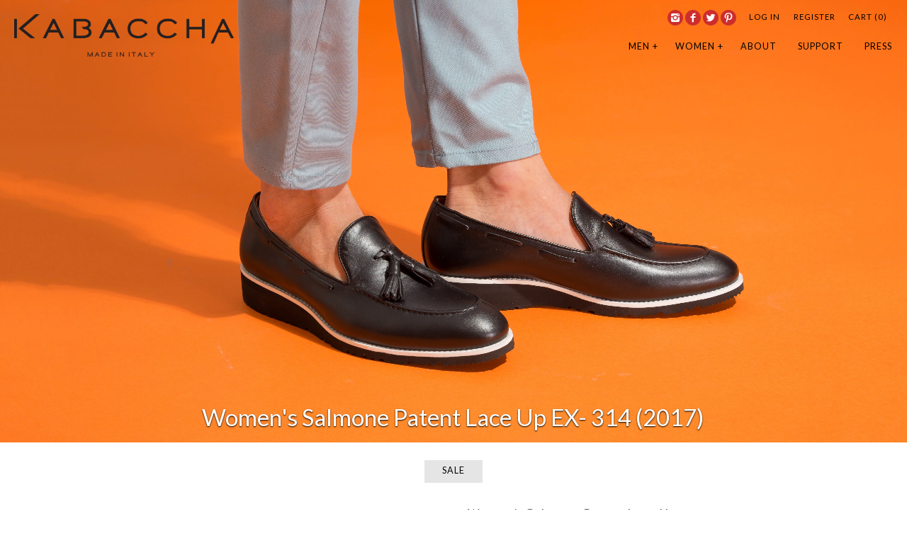

--- FILE ---
content_type: text/html; charset=utf-8
request_url: https://kabacchashoes.com/products/womens-salmone-patent-lace-up-ex-314
body_size: 16851
content:
<!doctype html>
<!--[if IE 8]><html class="no-js ie8" lang="en"> <![endif]-->
<!--[if IE 9]><html class="no-js ie9" lang="en"> <![endif]-->
<!--[if (gt IE 10)|!(IE)]><!--> <html class="no-js"> <!--<![endif]-->  
<head>
  <!-- Alchemy v1.3.2 -->
  
  <meta charset="utf-8" />
  <!--[if IE]><meta http-equiv='X-UA-Compatible' content='IE=edge,chrome=1' /><![endif]-->

  <title>
    Women&#39;s Salmone Patent Lace Up EX- 314 (2017) &ndash; Kabaccha
  </title>

  
  <meta name="description" content="Women&#39;s Salmone Patent Lace Up. Premium Italian Patent Leather Upper. Ultralight &amp;amp; Durable High Grade Sole. Calf Leather Lining. Handmade in Italy. Please see size chart for sizing." />
  

  <link rel="canonical" href="https://kabacchashoes.com/products/womens-salmone-patent-lace-up-ex-314" />
  <link rel="icon" type="image/png" href="https://cdn.shopify.com/s/files/1/0576/6477/files/favicon.png?4917654841051163212">
  
  
  <meta name="viewport" content="width=device-width, initial-scale=1" />
  
  


<link href="//fonts.googleapis.com/css?family=PT+Sans:400,700|Lato:400,700|Lato:400,700|Old+Standard+TT:400,700" rel="stylesheet" type="text/css">

  
  <meta property="og:type" content="product" />
  <meta property="og:title" content="Women&#39;s Salmone Patent Lace Up EX- 314 (2017)" />
  
  <meta property="og:image" content="http://kabacchashoes.com/cdn/shop/products/women-44_grande.jpg?v=1504219837" />
  <meta property="og:image:secure_url" content="https://kabacchashoes.com/cdn/shop/products/women-44_grande.jpg?v=1504219837" />
  
  <meta property="og:image" content="http://kabacchashoes.com/cdn/shop/products/women-43_grande.jpg?v=1504219839" />
  <meta property="og:image:secure_url" content="https://kabacchashoes.com/cdn/shop/products/women-43_grande.jpg?v=1504219839" />
  
  <meta property="og:price:amount" content="199.99" />
  <meta property="og:price:currency" content="USD" />



<meta property="og:description" content="Women&#39;s Salmone Patent Lace Up. Premium Italian Patent Leather Upper. Ultralight &amp;amp; Durable High Grade Sole. Calf Leather Lining. Handmade in Italy. Please see size chart for sizing." />

<meta property="og:url" content="https://kabacchashoes.com/products/womens-salmone-patent-lace-up-ex-314" />
<meta property="og:site_name" content="Kabaccha" />
  
 


<meta name="twitter:card" content="summary">

  <meta name="twitter:title" content="Women's Salmone Patent Lace Up EX- 314 (2017)">
  <meta name="twitter:description" content="Women&#39;s Salmone Patent Lace Up.
Premium Italian Patent Leather Upper.
Ultralight &amp;amp; Durable High Grade Sole.
Calf Leather Lining.
Handmade in Italy.
Please see size chart for sizing.">
  <meta name="twitter:image" content="https://kabacchashoes.com/cdn/shop/products/women-44_medium.jpg?v=1504219837">
  <meta name="twitter:image:width" content="240">
  <meta name="twitter:image:height" content="240">


  <script>window.performance && window.performance.mark && window.performance.mark('shopify.content_for_header.start');</script><meta id="shopify-digital-wallet" name="shopify-digital-wallet" content="/5766477/digital_wallets/dialog">
<meta name="shopify-checkout-api-token" content="d50559ea9424a85dd098d4bf2aad3c63">
<meta id="in-context-paypal-metadata" data-shop-id="5766477" data-venmo-supported="false" data-environment="production" data-locale="en_US" data-paypal-v4="true" data-currency="USD">
<link rel="alternate" type="application/json+oembed" href="https://kabacchashoes.com/products/womens-salmone-patent-lace-up-ex-314.oembed">
<script async="async" src="/checkouts/internal/preloads.js?locale=en-US"></script>
<link rel="preconnect" href="https://shop.app" crossorigin="anonymous">
<script async="async" src="https://shop.app/checkouts/internal/preloads.js?locale=en-US&shop_id=5766477" crossorigin="anonymous"></script>
<script id="apple-pay-shop-capabilities" type="application/json">{"shopId":5766477,"countryCode":"US","currencyCode":"USD","merchantCapabilities":["supports3DS"],"merchantId":"gid:\/\/shopify\/Shop\/5766477","merchantName":"Kabaccha","requiredBillingContactFields":["postalAddress","email"],"requiredShippingContactFields":["postalAddress","email"],"shippingType":"shipping","supportedNetworks":["visa","masterCard","amex","discover","elo","jcb"],"total":{"type":"pending","label":"Kabaccha","amount":"1.00"},"shopifyPaymentsEnabled":true,"supportsSubscriptions":true}</script>
<script id="shopify-features" type="application/json">{"accessToken":"d50559ea9424a85dd098d4bf2aad3c63","betas":["rich-media-storefront-analytics"],"domain":"kabacchashoes.com","predictiveSearch":true,"shopId":5766477,"locale":"en"}</script>
<script>var Shopify = Shopify || {};
Shopify.shop = "kabaccha-shoes.myshopify.com";
Shopify.locale = "en";
Shopify.currency = {"active":"USD","rate":"1.0"};
Shopify.country = "US";
Shopify.theme = {"name":"Alchemy Final","id":134457478,"schema_name":null,"schema_version":null,"theme_store_id":null,"role":"main"};
Shopify.theme.handle = "null";
Shopify.theme.style = {"id":null,"handle":null};
Shopify.cdnHost = "kabacchashoes.com/cdn";
Shopify.routes = Shopify.routes || {};
Shopify.routes.root = "/";</script>
<script type="module">!function(o){(o.Shopify=o.Shopify||{}).modules=!0}(window);</script>
<script>!function(o){function n(){var o=[];function n(){o.push(Array.prototype.slice.apply(arguments))}return n.q=o,n}var t=o.Shopify=o.Shopify||{};t.loadFeatures=n(),t.autoloadFeatures=n()}(window);</script>
<script>
  window.ShopifyPay = window.ShopifyPay || {};
  window.ShopifyPay.apiHost = "shop.app\/pay";
  window.ShopifyPay.redirectState = null;
</script>
<script id="shop-js-analytics" type="application/json">{"pageType":"product"}</script>
<script defer="defer" async type="module" src="//kabacchashoes.com/cdn/shopifycloud/shop-js/modules/v2/client.init-shop-cart-sync_BN7fPSNr.en.esm.js"></script>
<script defer="defer" async type="module" src="//kabacchashoes.com/cdn/shopifycloud/shop-js/modules/v2/chunk.common_Cbph3Kss.esm.js"></script>
<script defer="defer" async type="module" src="//kabacchashoes.com/cdn/shopifycloud/shop-js/modules/v2/chunk.modal_DKumMAJ1.esm.js"></script>
<script type="module">
  await import("//kabacchashoes.com/cdn/shopifycloud/shop-js/modules/v2/client.init-shop-cart-sync_BN7fPSNr.en.esm.js");
await import("//kabacchashoes.com/cdn/shopifycloud/shop-js/modules/v2/chunk.common_Cbph3Kss.esm.js");
await import("//kabacchashoes.com/cdn/shopifycloud/shop-js/modules/v2/chunk.modal_DKumMAJ1.esm.js");

  window.Shopify.SignInWithShop?.initShopCartSync?.({"fedCMEnabled":true,"windoidEnabled":true});

</script>
<script>
  window.Shopify = window.Shopify || {};
  if (!window.Shopify.featureAssets) window.Shopify.featureAssets = {};
  window.Shopify.featureAssets['shop-js'] = {"shop-cart-sync":["modules/v2/client.shop-cart-sync_CJVUk8Jm.en.esm.js","modules/v2/chunk.common_Cbph3Kss.esm.js","modules/v2/chunk.modal_DKumMAJ1.esm.js"],"init-fed-cm":["modules/v2/client.init-fed-cm_7Fvt41F4.en.esm.js","modules/v2/chunk.common_Cbph3Kss.esm.js","modules/v2/chunk.modal_DKumMAJ1.esm.js"],"init-shop-email-lookup-coordinator":["modules/v2/client.init-shop-email-lookup-coordinator_Cc088_bR.en.esm.js","modules/v2/chunk.common_Cbph3Kss.esm.js","modules/v2/chunk.modal_DKumMAJ1.esm.js"],"init-windoid":["modules/v2/client.init-windoid_hPopwJRj.en.esm.js","modules/v2/chunk.common_Cbph3Kss.esm.js","modules/v2/chunk.modal_DKumMAJ1.esm.js"],"shop-button":["modules/v2/client.shop-button_B0jaPSNF.en.esm.js","modules/v2/chunk.common_Cbph3Kss.esm.js","modules/v2/chunk.modal_DKumMAJ1.esm.js"],"shop-cash-offers":["modules/v2/client.shop-cash-offers_DPIskqss.en.esm.js","modules/v2/chunk.common_Cbph3Kss.esm.js","modules/v2/chunk.modal_DKumMAJ1.esm.js"],"shop-toast-manager":["modules/v2/client.shop-toast-manager_CK7RT69O.en.esm.js","modules/v2/chunk.common_Cbph3Kss.esm.js","modules/v2/chunk.modal_DKumMAJ1.esm.js"],"init-shop-cart-sync":["modules/v2/client.init-shop-cart-sync_BN7fPSNr.en.esm.js","modules/v2/chunk.common_Cbph3Kss.esm.js","modules/v2/chunk.modal_DKumMAJ1.esm.js"],"init-customer-accounts-sign-up":["modules/v2/client.init-customer-accounts-sign-up_CfPf4CXf.en.esm.js","modules/v2/client.shop-login-button_DeIztwXF.en.esm.js","modules/v2/chunk.common_Cbph3Kss.esm.js","modules/v2/chunk.modal_DKumMAJ1.esm.js"],"pay-button":["modules/v2/client.pay-button_CgIwFSYN.en.esm.js","modules/v2/chunk.common_Cbph3Kss.esm.js","modules/v2/chunk.modal_DKumMAJ1.esm.js"],"init-customer-accounts":["modules/v2/client.init-customer-accounts_DQ3x16JI.en.esm.js","modules/v2/client.shop-login-button_DeIztwXF.en.esm.js","modules/v2/chunk.common_Cbph3Kss.esm.js","modules/v2/chunk.modal_DKumMAJ1.esm.js"],"avatar":["modules/v2/client.avatar_BTnouDA3.en.esm.js"],"init-shop-for-new-customer-accounts":["modules/v2/client.init-shop-for-new-customer-accounts_CsZy_esa.en.esm.js","modules/v2/client.shop-login-button_DeIztwXF.en.esm.js","modules/v2/chunk.common_Cbph3Kss.esm.js","modules/v2/chunk.modal_DKumMAJ1.esm.js"],"shop-follow-button":["modules/v2/client.shop-follow-button_BRMJjgGd.en.esm.js","modules/v2/chunk.common_Cbph3Kss.esm.js","modules/v2/chunk.modal_DKumMAJ1.esm.js"],"checkout-modal":["modules/v2/client.checkout-modal_B9Drz_yf.en.esm.js","modules/v2/chunk.common_Cbph3Kss.esm.js","modules/v2/chunk.modal_DKumMAJ1.esm.js"],"shop-login-button":["modules/v2/client.shop-login-button_DeIztwXF.en.esm.js","modules/v2/chunk.common_Cbph3Kss.esm.js","modules/v2/chunk.modal_DKumMAJ1.esm.js"],"lead-capture":["modules/v2/client.lead-capture_DXYzFM3R.en.esm.js","modules/v2/chunk.common_Cbph3Kss.esm.js","modules/v2/chunk.modal_DKumMAJ1.esm.js"],"shop-login":["modules/v2/client.shop-login_CA5pJqmO.en.esm.js","modules/v2/chunk.common_Cbph3Kss.esm.js","modules/v2/chunk.modal_DKumMAJ1.esm.js"],"payment-terms":["modules/v2/client.payment-terms_BxzfvcZJ.en.esm.js","modules/v2/chunk.common_Cbph3Kss.esm.js","modules/v2/chunk.modal_DKumMAJ1.esm.js"]};
</script>
<script>(function() {
  var isLoaded = false;
  function asyncLoad() {
    if (isLoaded) return;
    isLoaded = true;
    var urls = ["https:\/\/chimpstatic.com\/mcjs-connected\/js\/users\/160902fe8a96390dd31901f57\/3073dbd5ae69462b053807dfb.js?shop=kabaccha-shoes.myshopify.com","https:\/\/cdn.hextom.com\/js\/quickannouncementbar.js?shop=kabaccha-shoes.myshopify.com"];
    for (var i = 0; i < urls.length; i++) {
      var s = document.createElement('script');
      s.type = 'text/javascript';
      s.async = true;
      s.src = urls[i];
      var x = document.getElementsByTagName('script')[0];
      x.parentNode.insertBefore(s, x);
    }
  };
  if(window.attachEvent) {
    window.attachEvent('onload', asyncLoad);
  } else {
    window.addEventListener('load', asyncLoad, false);
  }
})();</script>
<script id="__st">var __st={"a":5766477,"offset":-18000,"reqid":"84aa43ba-1800-4b6a-9e39-884bea338201-1769753728","pageurl":"kabacchashoes.com\/products\/womens-salmone-patent-lace-up-ex-314","u":"09f51c1499a9","p":"product","rtyp":"product","rid":11702568646};</script>
<script>window.ShopifyPaypalV4VisibilityTracking = true;</script>
<script id="captcha-bootstrap">!function(){'use strict';const t='contact',e='account',n='new_comment',o=[[t,t],['blogs',n],['comments',n],[t,'customer']],c=[[e,'customer_login'],[e,'guest_login'],[e,'recover_customer_password'],[e,'create_customer']],r=t=>t.map((([t,e])=>`form[action*='/${t}']:not([data-nocaptcha='true']) input[name='form_type'][value='${e}']`)).join(','),a=t=>()=>t?[...document.querySelectorAll(t)].map((t=>t.form)):[];function s(){const t=[...o],e=r(t);return a(e)}const i='password',u='form_key',d=['recaptcha-v3-token','g-recaptcha-response','h-captcha-response',i],f=()=>{try{return window.sessionStorage}catch{return}},m='__shopify_v',_=t=>t.elements[u];function p(t,e,n=!1){try{const o=window.sessionStorage,c=JSON.parse(o.getItem(e)),{data:r}=function(t){const{data:e,action:n}=t;return t[m]||n?{data:e,action:n}:{data:t,action:n}}(c);for(const[e,n]of Object.entries(r))t.elements[e]&&(t.elements[e].value=n);n&&o.removeItem(e)}catch(o){console.error('form repopulation failed',{error:o})}}const l='form_type',E='cptcha';function T(t){t.dataset[E]=!0}const w=window,h=w.document,L='Shopify',v='ce_forms',y='captcha';let A=!1;((t,e)=>{const n=(g='f06e6c50-85a8-45c8-87d0-21a2b65856fe',I='https://cdn.shopify.com/shopifycloud/storefront-forms-hcaptcha/ce_storefront_forms_captcha_hcaptcha.v1.5.2.iife.js',D={infoText:'Protected by hCaptcha',privacyText:'Privacy',termsText:'Terms'},(t,e,n)=>{const o=w[L][v],c=o.bindForm;if(c)return c(t,g,e,D).then(n);var r;o.q.push([[t,g,e,D],n]),r=I,A||(h.body.append(Object.assign(h.createElement('script'),{id:'captcha-provider',async:!0,src:r})),A=!0)});var g,I,D;w[L]=w[L]||{},w[L][v]=w[L][v]||{},w[L][v].q=[],w[L][y]=w[L][y]||{},w[L][y].protect=function(t,e){n(t,void 0,e),T(t)},Object.freeze(w[L][y]),function(t,e,n,w,h,L){const[v,y,A,g]=function(t,e,n){const i=e?o:[],u=t?c:[],d=[...i,...u],f=r(d),m=r(i),_=r(d.filter((([t,e])=>n.includes(e))));return[a(f),a(m),a(_),s()]}(w,h,L),I=t=>{const e=t.target;return e instanceof HTMLFormElement?e:e&&e.form},D=t=>v().includes(t);t.addEventListener('submit',(t=>{const e=I(t);if(!e)return;const n=D(e)&&!e.dataset.hcaptchaBound&&!e.dataset.recaptchaBound,o=_(e),c=g().includes(e)&&(!o||!o.value);(n||c)&&t.preventDefault(),c&&!n&&(function(t){try{if(!f())return;!function(t){const e=f();if(!e)return;const n=_(t);if(!n)return;const o=n.value;o&&e.removeItem(o)}(t);const e=Array.from(Array(32),(()=>Math.random().toString(36)[2])).join('');!function(t,e){_(t)||t.append(Object.assign(document.createElement('input'),{type:'hidden',name:u})),t.elements[u].value=e}(t,e),function(t,e){const n=f();if(!n)return;const o=[...t.querySelectorAll(`input[type='${i}']`)].map((({name:t})=>t)),c=[...d,...o],r={};for(const[a,s]of new FormData(t).entries())c.includes(a)||(r[a]=s);n.setItem(e,JSON.stringify({[m]:1,action:t.action,data:r}))}(t,e)}catch(e){console.error('failed to persist form',e)}}(e),e.submit())}));const S=(t,e)=>{t&&!t.dataset[E]&&(n(t,e.some((e=>e===t))),T(t))};for(const o of['focusin','change'])t.addEventListener(o,(t=>{const e=I(t);D(e)&&S(e,y())}));const B=e.get('form_key'),M=e.get(l),P=B&&M;t.addEventListener('DOMContentLoaded',(()=>{const t=y();if(P)for(const e of t)e.elements[l].value===M&&p(e,B);[...new Set([...A(),...v().filter((t=>'true'===t.dataset.shopifyCaptcha))])].forEach((e=>S(e,t)))}))}(h,new URLSearchParams(w.location.search),n,t,e,['guest_login'])})(!0,!0)}();</script>
<script integrity="sha256-4kQ18oKyAcykRKYeNunJcIwy7WH5gtpwJnB7kiuLZ1E=" data-source-attribution="shopify.loadfeatures" defer="defer" src="//kabacchashoes.com/cdn/shopifycloud/storefront/assets/storefront/load_feature-a0a9edcb.js" crossorigin="anonymous"></script>
<script crossorigin="anonymous" defer="defer" src="//kabacchashoes.com/cdn/shopifycloud/storefront/assets/shopify_pay/storefront-65b4c6d7.js?v=20250812"></script>
<script data-source-attribution="shopify.dynamic_checkout.dynamic.init">var Shopify=Shopify||{};Shopify.PaymentButton=Shopify.PaymentButton||{isStorefrontPortableWallets:!0,init:function(){window.Shopify.PaymentButton.init=function(){};var t=document.createElement("script");t.src="https://kabacchashoes.com/cdn/shopifycloud/portable-wallets/latest/portable-wallets.en.js",t.type="module",document.head.appendChild(t)}};
</script>
<script data-source-attribution="shopify.dynamic_checkout.buyer_consent">
  function portableWalletsHideBuyerConsent(e){var t=document.getElementById("shopify-buyer-consent"),n=document.getElementById("shopify-subscription-policy-button");t&&n&&(t.classList.add("hidden"),t.setAttribute("aria-hidden","true"),n.removeEventListener("click",e))}function portableWalletsShowBuyerConsent(e){var t=document.getElementById("shopify-buyer-consent"),n=document.getElementById("shopify-subscription-policy-button");t&&n&&(t.classList.remove("hidden"),t.removeAttribute("aria-hidden"),n.addEventListener("click",e))}window.Shopify?.PaymentButton&&(window.Shopify.PaymentButton.hideBuyerConsent=portableWalletsHideBuyerConsent,window.Shopify.PaymentButton.showBuyerConsent=portableWalletsShowBuyerConsent);
</script>
<script data-source-attribution="shopify.dynamic_checkout.cart.bootstrap">document.addEventListener("DOMContentLoaded",(function(){function t(){return document.querySelector("shopify-accelerated-checkout-cart, shopify-accelerated-checkout")}if(t())Shopify.PaymentButton.init();else{new MutationObserver((function(e,n){t()&&(Shopify.PaymentButton.init(),n.disconnect())})).observe(document.body,{childList:!0,subtree:!0})}}));
</script>
<link id="shopify-accelerated-checkout-styles" rel="stylesheet" media="screen" href="https://kabacchashoes.com/cdn/shopifycloud/portable-wallets/latest/accelerated-checkout-backwards-compat.css" crossorigin="anonymous">
<style id="shopify-accelerated-checkout-cart">
        #shopify-buyer-consent {
  margin-top: 1em;
  display: inline-block;
  width: 100%;
}

#shopify-buyer-consent.hidden {
  display: none;
}

#shopify-subscription-policy-button {
  background: none;
  border: none;
  padding: 0;
  text-decoration: underline;
  font-size: inherit;
  cursor: pointer;
}

#shopify-subscription-policy-button::before {
  box-shadow: none;
}

      </style>

<script>window.performance && window.performance.mark && window.performance.mark('shopify.content_for_header.end');</script>

  <link href="//kabacchashoes.com/cdn/shop/t/8/assets/style.scss.css?v=20520656285254882911674755398" rel="stylesheet" type="text/css" media="all" />

  <!--[if lt IE 9]>
  <script src="//html5shiv.googlecode.com/svn/trunk/html5.js" type="text/javascript"></script>
  <![endif]-->

  
  
  
  <!--[if lt IE 8]>
  <script src="//kabacchashoes.com/cdn/s/shopify/json2.js" type="text/javascript"></script>
  <![endif]-->

  <script src="//kabacchashoes.com/cdn/shopifycloud/storefront/assets/themes_support/option_selection-b017cd28.js" type="text/javascript"></script>

  <script src="//ajax.googleapis.com/ajax/libs/jquery/1.9.1/jquery.min.js" type="text/javascript"></script>
  <script src="//kabacchashoes.com/cdn/shopifycloud/storefront/assets/themes_support/api.jquery-7ab1a3a4.js" type="text/javascript"></script>
  
   <script>
//window.oncontextmenu = function () { return false; }
//window.ondragstart = function() { return false; } 
</script> 
  
    <style>
    @media (max-width:  800px ) {
  
  .header-message { 
    
     margin: -30px 0 0 0!important; 
    color: #000 !important;
  } }
  </style>
  
<link href="https://monorail-edge.shopifysvc.com" rel="dns-prefetch">
<script>(function(){if ("sendBeacon" in navigator && "performance" in window) {try {var session_token_from_headers = performance.getEntriesByType('navigation')[0].serverTiming.find(x => x.name == '_s').description;} catch {var session_token_from_headers = undefined;}var session_cookie_matches = document.cookie.match(/_shopify_s=([^;]*)/);var session_token_from_cookie = session_cookie_matches && session_cookie_matches.length === 2 ? session_cookie_matches[1] : "";var session_token = session_token_from_headers || session_token_from_cookie || "";function handle_abandonment_event(e) {var entries = performance.getEntries().filter(function(entry) {return /monorail-edge.shopifysvc.com/.test(entry.name);});if (!window.abandonment_tracked && entries.length === 0) {window.abandonment_tracked = true;var currentMs = Date.now();var navigation_start = performance.timing.navigationStart;var payload = {shop_id: 5766477,url: window.location.href,navigation_start,duration: currentMs - navigation_start,session_token,page_type: "product"};window.navigator.sendBeacon("https://monorail-edge.shopifysvc.com/v1/produce", JSON.stringify({schema_id: "online_store_buyer_site_abandonment/1.1",payload: payload,metadata: {event_created_at_ms: currentMs,event_sent_at_ms: currentMs}}));}}window.addEventListener('pagehide', handle_abandonment_event);}}());</script>
<script id="web-pixels-manager-setup">(function e(e,d,r,n,o){if(void 0===o&&(o={}),!Boolean(null===(a=null===(i=window.Shopify)||void 0===i?void 0:i.analytics)||void 0===a?void 0:a.replayQueue)){var i,a;window.Shopify=window.Shopify||{};var t=window.Shopify;t.analytics=t.analytics||{};var s=t.analytics;s.replayQueue=[],s.publish=function(e,d,r){return s.replayQueue.push([e,d,r]),!0};try{self.performance.mark("wpm:start")}catch(e){}var l=function(){var e={modern:/Edge?\/(1{2}[4-9]|1[2-9]\d|[2-9]\d{2}|\d{4,})\.\d+(\.\d+|)|Firefox\/(1{2}[4-9]|1[2-9]\d|[2-9]\d{2}|\d{4,})\.\d+(\.\d+|)|Chrom(ium|e)\/(9{2}|\d{3,})\.\d+(\.\d+|)|(Maci|X1{2}).+ Version\/(15\.\d+|(1[6-9]|[2-9]\d|\d{3,})\.\d+)([,.]\d+|)( \(\w+\)|)( Mobile\/\w+|) Safari\/|Chrome.+OPR\/(9{2}|\d{3,})\.\d+\.\d+|(CPU[ +]OS|iPhone[ +]OS|CPU[ +]iPhone|CPU IPhone OS|CPU iPad OS)[ +]+(15[._]\d+|(1[6-9]|[2-9]\d|\d{3,})[._]\d+)([._]\d+|)|Android:?[ /-](13[3-9]|1[4-9]\d|[2-9]\d{2}|\d{4,})(\.\d+|)(\.\d+|)|Android.+Firefox\/(13[5-9]|1[4-9]\d|[2-9]\d{2}|\d{4,})\.\d+(\.\d+|)|Android.+Chrom(ium|e)\/(13[3-9]|1[4-9]\d|[2-9]\d{2}|\d{4,})\.\d+(\.\d+|)|SamsungBrowser\/([2-9]\d|\d{3,})\.\d+/,legacy:/Edge?\/(1[6-9]|[2-9]\d|\d{3,})\.\d+(\.\d+|)|Firefox\/(5[4-9]|[6-9]\d|\d{3,})\.\d+(\.\d+|)|Chrom(ium|e)\/(5[1-9]|[6-9]\d|\d{3,})\.\d+(\.\d+|)([\d.]+$|.*Safari\/(?![\d.]+ Edge\/[\d.]+$))|(Maci|X1{2}).+ Version\/(10\.\d+|(1[1-9]|[2-9]\d|\d{3,})\.\d+)([,.]\d+|)( \(\w+\)|)( Mobile\/\w+|) Safari\/|Chrome.+OPR\/(3[89]|[4-9]\d|\d{3,})\.\d+\.\d+|(CPU[ +]OS|iPhone[ +]OS|CPU[ +]iPhone|CPU IPhone OS|CPU iPad OS)[ +]+(10[._]\d+|(1[1-9]|[2-9]\d|\d{3,})[._]\d+)([._]\d+|)|Android:?[ /-](13[3-9]|1[4-9]\d|[2-9]\d{2}|\d{4,})(\.\d+|)(\.\d+|)|Mobile Safari.+OPR\/([89]\d|\d{3,})\.\d+\.\d+|Android.+Firefox\/(13[5-9]|1[4-9]\d|[2-9]\d{2}|\d{4,})\.\d+(\.\d+|)|Android.+Chrom(ium|e)\/(13[3-9]|1[4-9]\d|[2-9]\d{2}|\d{4,})\.\d+(\.\d+|)|Android.+(UC? ?Browser|UCWEB|U3)[ /]?(15\.([5-9]|\d{2,})|(1[6-9]|[2-9]\d|\d{3,})\.\d+)\.\d+|SamsungBrowser\/(5\.\d+|([6-9]|\d{2,})\.\d+)|Android.+MQ{2}Browser\/(14(\.(9|\d{2,})|)|(1[5-9]|[2-9]\d|\d{3,})(\.\d+|))(\.\d+|)|K[Aa][Ii]OS\/(3\.\d+|([4-9]|\d{2,})\.\d+)(\.\d+|)/},d=e.modern,r=e.legacy,n=navigator.userAgent;return n.match(d)?"modern":n.match(r)?"legacy":"unknown"}(),u="modern"===l?"modern":"legacy",c=(null!=n?n:{modern:"",legacy:""})[u],f=function(e){return[e.baseUrl,"/wpm","/b",e.hashVersion,"modern"===e.buildTarget?"m":"l",".js"].join("")}({baseUrl:d,hashVersion:r,buildTarget:u}),m=function(e){var d=e.version,r=e.bundleTarget,n=e.surface,o=e.pageUrl,i=e.monorailEndpoint;return{emit:function(e){var a=e.status,t=e.errorMsg,s=(new Date).getTime(),l=JSON.stringify({metadata:{event_sent_at_ms:s},events:[{schema_id:"web_pixels_manager_load/3.1",payload:{version:d,bundle_target:r,page_url:o,status:a,surface:n,error_msg:t},metadata:{event_created_at_ms:s}}]});if(!i)return console&&console.warn&&console.warn("[Web Pixels Manager] No Monorail endpoint provided, skipping logging."),!1;try{return self.navigator.sendBeacon.bind(self.navigator)(i,l)}catch(e){}var u=new XMLHttpRequest;try{return u.open("POST",i,!0),u.setRequestHeader("Content-Type","text/plain"),u.send(l),!0}catch(e){return console&&console.warn&&console.warn("[Web Pixels Manager] Got an unhandled error while logging to Monorail."),!1}}}}({version:r,bundleTarget:l,surface:e.surface,pageUrl:self.location.href,monorailEndpoint:e.monorailEndpoint});try{o.browserTarget=l,function(e){var d=e.src,r=e.async,n=void 0===r||r,o=e.onload,i=e.onerror,a=e.sri,t=e.scriptDataAttributes,s=void 0===t?{}:t,l=document.createElement("script"),u=document.querySelector("head"),c=document.querySelector("body");if(l.async=n,l.src=d,a&&(l.integrity=a,l.crossOrigin="anonymous"),s)for(var f in s)if(Object.prototype.hasOwnProperty.call(s,f))try{l.dataset[f]=s[f]}catch(e){}if(o&&l.addEventListener("load",o),i&&l.addEventListener("error",i),u)u.appendChild(l);else{if(!c)throw new Error("Did not find a head or body element to append the script");c.appendChild(l)}}({src:f,async:!0,onload:function(){if(!function(){var e,d;return Boolean(null===(d=null===(e=window.Shopify)||void 0===e?void 0:e.analytics)||void 0===d?void 0:d.initialized)}()){var d=window.webPixelsManager.init(e)||void 0;if(d){var r=window.Shopify.analytics;r.replayQueue.forEach((function(e){var r=e[0],n=e[1],o=e[2];d.publishCustomEvent(r,n,o)})),r.replayQueue=[],r.publish=d.publishCustomEvent,r.visitor=d.visitor,r.initialized=!0}}},onerror:function(){return m.emit({status:"failed",errorMsg:"".concat(f," has failed to load")})},sri:function(e){var d=/^sha384-[A-Za-z0-9+/=]+$/;return"string"==typeof e&&d.test(e)}(c)?c:"",scriptDataAttributes:o}),m.emit({status:"loading"})}catch(e){m.emit({status:"failed",errorMsg:(null==e?void 0:e.message)||"Unknown error"})}}})({shopId: 5766477,storefrontBaseUrl: "https://kabacchashoes.com",extensionsBaseUrl: "https://extensions.shopifycdn.com/cdn/shopifycloud/web-pixels-manager",monorailEndpoint: "https://monorail-edge.shopifysvc.com/unstable/produce_batch",surface: "storefront-renderer",enabledBetaFlags: ["2dca8a86"],webPixelsConfigList: [{"id":"67371198","eventPayloadVersion":"v1","runtimeContext":"LAX","scriptVersion":"1","type":"CUSTOM","privacyPurposes":["MARKETING"],"name":"Meta pixel (migrated)"},{"id":"101941438","eventPayloadVersion":"v1","runtimeContext":"LAX","scriptVersion":"1","type":"CUSTOM","privacyPurposes":["ANALYTICS"],"name":"Google Analytics tag (migrated)"},{"id":"shopify-app-pixel","configuration":"{}","eventPayloadVersion":"v1","runtimeContext":"STRICT","scriptVersion":"0450","apiClientId":"shopify-pixel","type":"APP","privacyPurposes":["ANALYTICS","MARKETING"]},{"id":"shopify-custom-pixel","eventPayloadVersion":"v1","runtimeContext":"LAX","scriptVersion":"0450","apiClientId":"shopify-pixel","type":"CUSTOM","privacyPurposes":["ANALYTICS","MARKETING"]}],isMerchantRequest: false,initData: {"shop":{"name":"Kabaccha","paymentSettings":{"currencyCode":"USD"},"myshopifyDomain":"kabaccha-shoes.myshopify.com","countryCode":"US","storefrontUrl":"https:\/\/kabacchashoes.com"},"customer":null,"cart":null,"checkout":null,"productVariants":[{"price":{"amount":199.99,"currencyCode":"USD"},"product":{"title":"Women's Salmone Patent Lace Up EX- 314 (2017)","vendor":"Kabaccha","id":"11702568646","untranslatedTitle":"Women's Salmone Patent Lace Up EX- 314 (2017)","url":"\/products\/womens-salmone-patent-lace-up-ex-314","type":"FOOTWEAR"},"id":"50342538566","image":{"src":"\/\/kabacchashoes.com\/cdn\/shop\/products\/women-44.jpg?v=1504219837"},"sku":"ex-314","title":"6.5","untranslatedTitle":"6.5"}],"purchasingCompany":null},},"https://kabacchashoes.com/cdn","1d2a099fw23dfb22ep557258f5m7a2edbae",{"modern":"","legacy":""},{"shopId":"5766477","storefrontBaseUrl":"https:\/\/kabacchashoes.com","extensionBaseUrl":"https:\/\/extensions.shopifycdn.com\/cdn\/shopifycloud\/web-pixels-manager","surface":"storefront-renderer","enabledBetaFlags":"[\"2dca8a86\"]","isMerchantRequest":"false","hashVersion":"1d2a099fw23dfb22ep557258f5m7a2edbae","publish":"custom","events":"[[\"page_viewed\",{}],[\"product_viewed\",{\"productVariant\":{\"price\":{\"amount\":199.99,\"currencyCode\":\"USD\"},\"product\":{\"title\":\"Women's Salmone Patent Lace Up EX- 314 (2017)\",\"vendor\":\"Kabaccha\",\"id\":\"11702568646\",\"untranslatedTitle\":\"Women's Salmone Patent Lace Up EX- 314 (2017)\",\"url\":\"\/products\/womens-salmone-patent-lace-up-ex-314\",\"type\":\"FOOTWEAR\"},\"id\":\"50342538566\",\"image\":{\"src\":\"\/\/kabacchashoes.com\/cdn\/shop\/products\/women-44.jpg?v=1504219837\"},\"sku\":\"ex-314\",\"title\":\"6.5\",\"untranslatedTitle\":\"6.5\"}}]]"});</script><script>
  window.ShopifyAnalytics = window.ShopifyAnalytics || {};
  window.ShopifyAnalytics.meta = window.ShopifyAnalytics.meta || {};
  window.ShopifyAnalytics.meta.currency = 'USD';
  var meta = {"product":{"id":11702568646,"gid":"gid:\/\/shopify\/Product\/11702568646","vendor":"Kabaccha","type":"FOOTWEAR","handle":"womens-salmone-patent-lace-up-ex-314","variants":[{"id":50342538566,"price":19999,"name":"Women's Salmone Patent Lace Up EX- 314 (2017) - 6.5","public_title":"6.5","sku":"ex-314"}],"remote":false},"page":{"pageType":"product","resourceType":"product","resourceId":11702568646,"requestId":"84aa43ba-1800-4b6a-9e39-884bea338201-1769753728"}};
  for (var attr in meta) {
    window.ShopifyAnalytics.meta[attr] = meta[attr];
  }
</script>
<script class="analytics">
  (function () {
    var customDocumentWrite = function(content) {
      var jquery = null;

      if (window.jQuery) {
        jquery = window.jQuery;
      } else if (window.Checkout && window.Checkout.$) {
        jquery = window.Checkout.$;
      }

      if (jquery) {
        jquery('body').append(content);
      }
    };

    var hasLoggedConversion = function(token) {
      if (token) {
        return document.cookie.indexOf('loggedConversion=' + token) !== -1;
      }
      return false;
    }

    var setCookieIfConversion = function(token) {
      if (token) {
        var twoMonthsFromNow = new Date(Date.now());
        twoMonthsFromNow.setMonth(twoMonthsFromNow.getMonth() + 2);

        document.cookie = 'loggedConversion=' + token + '; expires=' + twoMonthsFromNow;
      }
    }

    var trekkie = window.ShopifyAnalytics.lib = window.trekkie = window.trekkie || [];
    if (trekkie.integrations) {
      return;
    }
    trekkie.methods = [
      'identify',
      'page',
      'ready',
      'track',
      'trackForm',
      'trackLink'
    ];
    trekkie.factory = function(method) {
      return function() {
        var args = Array.prototype.slice.call(arguments);
        args.unshift(method);
        trekkie.push(args);
        return trekkie;
      };
    };
    for (var i = 0; i < trekkie.methods.length; i++) {
      var key = trekkie.methods[i];
      trekkie[key] = trekkie.factory(key);
    }
    trekkie.load = function(config) {
      trekkie.config = config || {};
      trekkie.config.initialDocumentCookie = document.cookie;
      var first = document.getElementsByTagName('script')[0];
      var script = document.createElement('script');
      script.type = 'text/javascript';
      script.onerror = function(e) {
        var scriptFallback = document.createElement('script');
        scriptFallback.type = 'text/javascript';
        scriptFallback.onerror = function(error) {
                var Monorail = {
      produce: function produce(monorailDomain, schemaId, payload) {
        var currentMs = new Date().getTime();
        var event = {
          schema_id: schemaId,
          payload: payload,
          metadata: {
            event_created_at_ms: currentMs,
            event_sent_at_ms: currentMs
          }
        };
        return Monorail.sendRequest("https://" + monorailDomain + "/v1/produce", JSON.stringify(event));
      },
      sendRequest: function sendRequest(endpointUrl, payload) {
        // Try the sendBeacon API
        if (window && window.navigator && typeof window.navigator.sendBeacon === 'function' && typeof window.Blob === 'function' && !Monorail.isIos12()) {
          var blobData = new window.Blob([payload], {
            type: 'text/plain'
          });

          if (window.navigator.sendBeacon(endpointUrl, blobData)) {
            return true;
          } // sendBeacon was not successful

        } // XHR beacon

        var xhr = new XMLHttpRequest();

        try {
          xhr.open('POST', endpointUrl);
          xhr.setRequestHeader('Content-Type', 'text/plain');
          xhr.send(payload);
        } catch (e) {
          console.log(e);
        }

        return false;
      },
      isIos12: function isIos12() {
        return window.navigator.userAgent.lastIndexOf('iPhone; CPU iPhone OS 12_') !== -1 || window.navigator.userAgent.lastIndexOf('iPad; CPU OS 12_') !== -1;
      }
    };
    Monorail.produce('monorail-edge.shopifysvc.com',
      'trekkie_storefront_load_errors/1.1',
      {shop_id: 5766477,
      theme_id: 134457478,
      app_name: "storefront",
      context_url: window.location.href,
      source_url: "//kabacchashoes.com/cdn/s/trekkie.storefront.c59ea00e0474b293ae6629561379568a2d7c4bba.min.js"});

        };
        scriptFallback.async = true;
        scriptFallback.src = '//kabacchashoes.com/cdn/s/trekkie.storefront.c59ea00e0474b293ae6629561379568a2d7c4bba.min.js';
        first.parentNode.insertBefore(scriptFallback, first);
      };
      script.async = true;
      script.src = '//kabacchashoes.com/cdn/s/trekkie.storefront.c59ea00e0474b293ae6629561379568a2d7c4bba.min.js';
      first.parentNode.insertBefore(script, first);
    };
    trekkie.load(
      {"Trekkie":{"appName":"storefront","development":false,"defaultAttributes":{"shopId":5766477,"isMerchantRequest":null,"themeId":134457478,"themeCityHash":"436170327076927943","contentLanguage":"en","currency":"USD","eventMetadataId":"1bdc11ea-95b8-47b8-8202-d82835c49054"},"isServerSideCookieWritingEnabled":true,"monorailRegion":"shop_domain","enabledBetaFlags":["65f19447","b5387b81"]},"Session Attribution":{},"S2S":{"facebookCapiEnabled":false,"source":"trekkie-storefront-renderer","apiClientId":580111}}
    );

    var loaded = false;
    trekkie.ready(function() {
      if (loaded) return;
      loaded = true;

      window.ShopifyAnalytics.lib = window.trekkie;

      var originalDocumentWrite = document.write;
      document.write = customDocumentWrite;
      try { window.ShopifyAnalytics.merchantGoogleAnalytics.call(this); } catch(error) {};
      document.write = originalDocumentWrite;

      window.ShopifyAnalytics.lib.page(null,{"pageType":"product","resourceType":"product","resourceId":11702568646,"requestId":"84aa43ba-1800-4b6a-9e39-884bea338201-1769753728","shopifyEmitted":true});

      var match = window.location.pathname.match(/checkouts\/(.+)\/(thank_you|post_purchase)/)
      var token = match? match[1]: undefined;
      if (!hasLoggedConversion(token)) {
        setCookieIfConversion(token);
        window.ShopifyAnalytics.lib.track("Viewed Product",{"currency":"USD","variantId":50342538566,"productId":11702568646,"productGid":"gid:\/\/shopify\/Product\/11702568646","name":"Women's Salmone Patent Lace Up EX- 314 (2017) - 6.5","price":"199.99","sku":"ex-314","brand":"Kabaccha","variant":"6.5","category":"FOOTWEAR","nonInteraction":true,"remote":false},undefined,undefined,{"shopifyEmitted":true});
      window.ShopifyAnalytics.lib.track("monorail:\/\/trekkie_storefront_viewed_product\/1.1",{"currency":"USD","variantId":50342538566,"productId":11702568646,"productGid":"gid:\/\/shopify\/Product\/11702568646","name":"Women's Salmone Patent Lace Up EX- 314 (2017) - 6.5","price":"199.99","sku":"ex-314","brand":"Kabaccha","variant":"6.5","category":"FOOTWEAR","nonInteraction":true,"remote":false,"referer":"https:\/\/kabacchashoes.com\/products\/womens-salmone-patent-lace-up-ex-314"});
      }
    });


        var eventsListenerScript = document.createElement('script');
        eventsListenerScript.async = true;
        eventsListenerScript.src = "//kabacchashoes.com/cdn/shopifycloud/storefront/assets/shop_events_listener-3da45d37.js";
        document.getElementsByTagName('head')[0].appendChild(eventsListenerScript);

})();</script>
  <script>
  if (!window.ga || (window.ga && typeof window.ga !== 'function')) {
    window.ga = function ga() {
      (window.ga.q = window.ga.q || []).push(arguments);
      if (window.Shopify && window.Shopify.analytics && typeof window.Shopify.analytics.publish === 'function') {
        window.Shopify.analytics.publish("ga_stub_called", {}, {sendTo: "google_osp_migration"});
      }
      console.error("Shopify's Google Analytics stub called with:", Array.from(arguments), "\nSee https://help.shopify.com/manual/promoting-marketing/pixels/pixel-migration#google for more information.");
    };
    if (window.Shopify && window.Shopify.analytics && typeof window.Shopify.analytics.publish === 'function') {
      window.Shopify.analytics.publish("ga_stub_initialized", {}, {sendTo: "google_osp_migration"});
    }
  }
</script>
<script
  defer
  src="https://kabacchashoes.com/cdn/shopifycloud/perf-kit/shopify-perf-kit-3.1.0.min.js"
  data-application="storefront-renderer"
  data-shop-id="5766477"
  data-render-region="gcp-us-central1"
  data-page-type="product"
  data-theme-instance-id="134457478"
  data-theme-name=""
  data-theme-version=""
  data-monorail-region="shop_domain"
  data-resource-timing-sampling-rate="10"
  data-shs="true"
  data-shs-beacon="true"
  data-shs-export-with-fetch="true"
  data-shs-logs-sample-rate="1"
  data-shs-beacon-endpoint="https://kabacchashoes.com/api/collect"
></script>
</head>

<body id="women-39-s-salmone-patent-lace-up-ex-314-2017" class="template-product" >
  
  <div id="mobile-nav">
    <button class="textbutton mobile-nav-toggle">Menu<span></span><span></span><span></span></button>
    <a class="cart-summary" href="/cart">Cart (0)</a>
  </div>
  
  <header id="pageheader">

    
    






<div class="head-img-cont fillmode-cover" >
  <img class="background" src="//kabacchashoes.com/cdn/shop/t/8/assets/head_img_prod.jpg?v=10160570107415225441472626050" alt="Kabaccha" />
  
</div>

    
    <div class="top-header"></div>
 
    	<div class="container">  
      <div class="links-etc">
        <button class="textbutton mobile-nav-toggle">Close</button>
        
        
        <div class="social-icons size-">
  
  <a title="Instagram" class="instagram" target="_blank" href="https://instagram.com/KabacchaShoes"><i class="icon-instagram"><span>Instagram</span></i></a>
  
  
  <a title="Facebook" class="facebook" target="_blank" href="https://www.facebook.com/kabacchaShoes"><i class="icon-facebook"><span>Facebook</span></i></a>
  
  
  <a title="Twitter" class="twitter" target="_blank" href="https://twitter.com/KabacchaShoes"><i class="icon-twitter"><span>Twitter</span></i></a>
  
  
  
  
  
  
  <a title="Pinterest" class="pinterest" target="_blank" href="https://www.pinterest.com/kabacchashoes/"><i class="icon-pinterest"><span>Pinterest</span></i></a>
  
  
  
  <span class="div">|</span>
  
  <a title="Search" class="search " href="/search"><i class="icon-mag"></i></a>
</div><!-- .social -->
        
        
        
        <span class="upper-link customer-links">
          
          <a href="/account/login" id="customer_login_link">Log in</a>
          
          <a href="/account/register" id="customer_register_link">Register</a>
          
          
        </span>
        
        
        
        <span class="upper-link checkout-link ">
          <a class="cart-summary" href="/cart">Cart (0)</a>
          
        </span>
        
        
        
        <nav role="navigation" class="nav">
          





<ul data-menu-handle="main-menu">

    <li>
      <a href="/pages/mens-collection"><span>Men</span></a>
        
        
        
        
        





<ul data-menu-handle="men">

    <li>
      <a href="/collections/2017-mens-loafer"><span>2017 Men's Loafer</span></a>
        
        
        
        
        





  
  
  
  


    </li>

    <li>
      <a href="/collections/2017-mens-wingtip"><span>2017 Men's Wingtip</span></a>
        
        
        
        
        





  
  
  
  


    </li>

    <li>
      <a href="/collections/2017-mens-mocassin"><span>2017 Men's Mocassin</span></a>
        
        
        
        
        





  
  
  
  


    </li>

    <li>
      <a href="/collections/men-size-7"><span>Size 7</span></a>
        
        
        
        
        





  
  
  
  


    </li>

    <li>
      <a href="/collections/men-size-7-5"><span>Size 7.5</span></a>
        
        
        
        
        





  
  
  
  


    </li>

    <li>
      <a href="/collections/men-size-8"><span>Size 8</span></a>
        
        
        
        
        





  
  
  
  


    </li>

    <li>
      <a href="/collections/men-size-8-5"><span>Size 8.5</span></a>
        
        
        
        
        





  
  
  
  


    </li>

    <li>
      <a href="/collections/men-size-9"><span>Size 9</span></a>
        
        
        
        
        





  
  
  
  


    </li>

    <li>
      <a href="/collections/men-size-9-5"><span>Size 9.5</span></a>
        
        
        
        
        





  
  
  
  


    </li>

    <li>
      <a href="/collections/men-size-10"><span>Size 10</span></a>
        
        
        
        
        





  
  
  
  


    </li>

    <li>
      <a href="/collections/men-size-11-5"><span>Size 11.5</span></a>
        
        
        
        
        





  
  
  
  


    </li>

    <li>
      <a href="/collections/men-size-13"><span>Size 13</span></a>
        
        
        
        
        





  
  
  
  


    </li>

</ul>


    </li>

    <li>
      <a href="/pages/womens-collection"><span>Women</span></a>
        
        
        
        
        





<ul data-menu-handle="women">

    <li>
      <a href="/collections/2017-womens-mocassin"><span>2017 Women's Mocassin</span></a>
        
        
        
        
        





  
  
  
  


    </li>

    <li>
      <a href="/collections/2017-womens-lace-up"><span>2017 Women's Lace Up</span></a>
        
        
        
        
        





  
  
  
  


    </li>

    <li>
      <a href="/collections/2017-womens-wingtip"><span>2017 Women's Wingtip</span></a>
        
        
        
        
        





  
  
  
  


    </li>

    <li>
      <a href="/collections/women-size-5"><span>Size 5</span></a>
        
        
        
        
        





  
  
  
  


    </li>

    <li>
      <a href="/collections/women-size-5-5"><span>Size 5.5</span></a>
        
        
        
        
        





  
  
  
  


    </li>

    <li>
      <a href="/collections/women-size-6"><span>Size 6</span></a>
        
        
        
        
        





  
  
  
  


    </li>

    <li>
      <a href="/collections/women-size-6-5"><span>Size 6.5</span></a>
        
        
        
        
        





  
  
  
  


    </li>

    <li>
      <a href="/collections/women-size-7"><span>Size 7</span></a>
        
        
        
        
        





  
  
  
  


    </li>

    <li>
      <a href="/collections/women-size-7-5"><span>Size 7.5</span></a>
        
        
        
        
        





  
  
  
  


    </li>

    <li>
      <a href="/collections/women-size-8"><span>Size 8</span></a>
        
        
        
        
        





  
  
  
  


    </li>

    <li>
      <a href="/collections/women-size-8-5"><span>Size 8.5</span></a>
        
        
        
        
        





  
  
  
  


    </li>

    <li>
      <a href="/collections/women-size-9"><span>Size 9</span></a>
        
        
        
        
        





  
  
  
  


    </li>

    <li>
      <a href="/collections/women-size-9-5"><span>Size 9.5</span></a>
        
        
        
        
        





  
  
  
  


    </li>

    <li>
      <a href="/collections/women-size-10"><span>Size 10</span></a>
        
        
        
        
        





  
  
  
  


    </li>

    <li>
      <a href="/collections/women-size-10-5"><span>Size 10.5</span></a>
        
        
        
        
        





  
  
  
  


    </li>

    <li>
      <a href="/collections/women-size-11"><span>Size 11</span></a>
        
        
        
        
        





  
  
  
  


    </li>

</ul>


    </li>

    <li>
      <a href="/pages/about-us"><span>About</span></a>
        
        
        
        
        





  
  
  
  


    </li>

    <li>
      <a href="/pages/support"><span>Support</span></a>
        
        
        
        
        





  
  
  
  


    </li>

    <li>
      <a href="/blogs/news"><span>Press</span></a>
        
        
        
        
        





  
  
  
  


    </li>

</ul>


        </nav>
      </div>
      
      <div class="logo">
        
        <a id="logo" href="/" class="image">
          
            
            <img class="" src="//kabacchashoes.com/cdn/shop/t/8/assets/logo_on_header.png?v=145795031747434203201466834894" alt="Kabaccha"/>

            
          
        </a>
        
        
        
        <a id="site-title" class="text hidden" href="/">Kabaccha</a>
        
      </div>
    </div>
   
    
    
  </header>










<!--










-->
  
  <div class="container">

    <div id="main" role="main">
      <style>
  
  #product-description > p:nth-child(2) > span { font-size: 33pt; }
  #main > div > form > div.row.clearfix > div.product-photos.column.half > div.main {
   padding-bottom: 5px; }
  .product-form { text-align: left;
    margin-left: -7px; }
  #product-description { font-size: 15pt; }
  
  
  @media (max-width: 1440px) { .header-has-bg.template-product #pageheader { min-height: 700px !important; } }
  @media (min-width: 1441px) { .header-has-bg.template-product #pageheader { min-height: 1000px !important; } }

  @media (max-width: 764px) { .background { top: 0!important; } .header-has-bg.template-product #pageheader { min-height: 300px !important; } .page-title { margin-top: 20px !important; } }
  
</style>

<script>

  var cl_id = ;

if(cl_id == 338410246) { new_background = '//cdn.shopify.com/s/files/1/0576/6477/files/collection-header-original-mens-loafer.jpg?1562930574702306928'; }
if(cl_id == 338410054) { new_background = '//cdn.shopify.com/s/files/1/0576/6477/files/collection-header-original-mens-wingtip.jpg?1562930574702306928'; }
if(cl_id == 338409542) { new_background = '//cdn.shopify.com/s/files/1/0576/6477/files/collection-header-2017-mens-mocassin.jpg?1562930574702306928'; }
if(cl_id == 338408966) { new_background = '//cdn.shopify.com/s/files/1/0576/6477/files/collection-header-2017-mens-loafer.jpg?1562930574702306928'; }
if(cl_id == 338408710) { new_background = '//cdn.shopify.com/s/files/1/0576/6477/files/collection-header-2017-mens-wingtip.jpg?1562930574702306928'; }
if(cl_id == 338442182) { new_background = '//cdn.shopify.com/s/files/1/0576/6477/files/collection-header-2017-womens-wingtip.jpg?1562930574702306928'; }
if(cl_id == 338442310) { new_background = '//cdn.shopify.com/s/files/1/0576/6477/files/collection-header-2017-womens-loafer.jpg?16502884694547028577'; }
if(cl_id == 338442566) { new_background = '//cdn.shopify.com/s/files/1/0576/6477/files/collection-header-2017-womens-mocassin.jpg?1562930574702306928'; }

$('#pageheader > div.head-img-cont.fillmode-cover > img').attr("src", new_background);

</script>




<div class="product" itemscope itemtype="http://schema.org/Product">
  
  <meta itemprop="url" content="https://kabacchashoes.com/products/womens-salmone-patent-lace-up-ex-314" />
  <meta itemprop="image" content="//kabacchashoes.com/cdn/shop/products/women-44_grande.jpg?v=1504219837" />
  
  <div itemprop="offers" itemscope itemtype="http://schema.org/Offer">
    <meta itemprop="price" content="199.99" />
    <meta itemprop="priceCurrency" content="USD" />
    
    <link itemprop="availability" href="http://schema.org/InStock" />
      
  </div>
  
  
   <form action="/cart/add" method="post" enctype="multipart/form-data"> 
    
    <div class="title-row">
      <h1 class="page-title" itemprop="name">Women's Salmone Patent Lace Up EX- 314 (2017)</h1>
      
    </div>
    
    
    
    <p><span class="sale-label">Sale</span></p>
    
    
    
    
    
    
    
    
    
    
   
    
    
    <div class="row clearfix">
      <div class="product-photos column half">
        <div class="main">
          
          
          <a href="//kabacchashoes.com/cdn/shop/products/women-44.jpg?v=1504219837" title="Women&#39;s Salmone Patent Lace Up EX- 314 (2017)"><img src="//kabacchashoes.com/cdn/shop/products/women-44_2048x2048.jpg?v=1504219837" alt="Women&#39;s Salmone Patent Lace Up EX- 314 (2017)" /></a>
          
        </div>
        
        <div class="thumbnails">
          <div><a class="load-all-thumbs button" href="#">Enlarge all images</a></div>
          
          
          <a class="thumb"  class="active"  title="Women&#39;s Salmone Patent Lace Up EX- 314 (2017)" href="//kabacchashoes.com/cdn/shop/products/women-44.jpg?v=1504219837" data-display-url="//kabacchashoes.com/cdn/shop/products/women-44_2048x2048.jpg?v=1504219837">
            <img src="//kabacchashoes.com/cdn/shop/products/women-44_small.jpg?v=1504219837" alt="Women&#39;s Salmone Patent Lace Up EX- 314 (2017)"/>
          </a>
          
          <a class="thumb"  title="Women&#39;s Salmone Patent Lace Up EX- 314 (2017)" href="//kabacchashoes.com/cdn/shop/products/women-43.jpg?v=1504219839" data-display-url="//kabacchashoes.com/cdn/shop/products/women-43_2048x2048.jpg?v=1504219839">
            <img src="//kabacchashoes.com/cdn/shop/products/women-43_small.jpg?v=1504219839" alt="Women&#39;s Salmone Patent Lace Up EX- 314 (2017)"/>
          </a>
          
        </div>
        
      </div>
      
      
      <div class="column half">
      
     <div id="product-description"   itemprop="description" style="text-align: left;">
      
       <p><span>Women's Salmone Patent Lace Up.</span></p>
<p><span>Premium Italian Patent</span> Leather Upper.</p>
<p><span>Ultralight &amp; Durable High Grade Sole.</span></p>
<p><span></span><span>Calf Leather Lining.</span></p>
<p><span>Handmade in Italy.</span></p>
<p><span>Please see size chart for sizing.</span></p>
       
       <!--
       
       <span style="color: #4ecab4">Launching October first week</span><br><br>
       
-->
       
       
       
    </div>
        
               
    <div class="product-form">
      
      <div id="product-variants" class=" hidden">
        <select id="product-select" name="id" class="hidden">
          
          <option  selected="selected"  value="50342538566" data-sku="ex-314">6.5 - $ 199.99</option>
          
        </select>
      </div>
      
      <span class="quantity-area">
        <label for="quantity">Qty</label> <input class="quantity select-on-focus" id="quantity" name="quantity" value="1" />
      </span>
      
      <div id="product-add">
        <button name="add" id="add">$ 199.99 <span class="div">|</span> Add</button>
      </div>
      
    </div><!-- .product-form -->
    
    <div id="backorder" class="hidden">
      <p><span id="selected-variant"></span> is backordered. We will ship it separately in 10 to 15 days.</p>
    </div>
    
         
    
      
        <!--
         <div class="social-sharing social-icons size-">
  
  
  
  <div class="share-label">Share</div>
  
  
  
  

  

  
  
  <a class="facebook" title="Share on Facebook" target="_blank" href="https://www.facebook.com/sharer/sharer.php?u=https://kabacchashoes.com/products/womens-salmone-patent-lace-up-ex-314"><i class="icon-facebook"><span>Share on Facebook</span></i></a> 
  
  <a class="twitter" title="Share on Twitter" target="_blank" href="https://twitter.com/intent/tweet?text=Check out Check%20out%20Women%26%2339;s%20Salmone%20Patent%20Lace%20Up%20EX-%20314%20(2017): https://kabacchashoes.com/products/womens-salmone-patent-lace-up-ex-314"><i class="icon-twitter"><span>Share on Twitter</span></i></a>
 
  
  <a class="pinterest" title="Pin the main image" target="_blank" href="//pinterest.com/pin/create/button/?url=https://kabacchashoes.com/products/womens-salmone-patent-lace-up-ex-314&amp;media=http://kabacchashoes.com/cdn/shop/products/women-44.jpg?v=1504219837&amp;description=Women's%20Salmone%20Patent%20Lace%20Up%20EX-%20314%20(2017)"><i class="icon-pinterest"><span>Pin the main image</span></i></a>
  
  
  <a class="email" title="Email this product to somebody" href="mailto:?subject=Check%20out%20Women%26%2339;s%20Salmone%20Patent%20Lace%20Up%20EX-%20314%20(2017)&amp;body=Check%20out%20Women%26%2339;s%20Salmone%20Patent%20Lace%20Up%20EX-%20314%20(2017):%0D%0A%0D%0Ahttps://kabacchashoes.com/products/womens-salmone-patent-lace-up-ex-314"><i class="icon-mail"><span>Email this product to somebody</span></i></a>

</div>
		-->
        
        
        
        
    </div>
      
      
    </div>
    

  </form>
  
</div>

    <div class="row clearfix">
      <div class="next-prev" style="padding-top: 40px; height: 100px;">
        
        
      </div>
    </div>

<script>
  
var selectCallback = function(variant, selector) {

  if (variant) {
    
    // Selected a valid variant that is available.
    if (variant.available) {

      // Enabling add to cart button.
      var addBtnText = Shopify.formatMoney(variant.price, "$ {{amount}}");
      if ( variant.compare_at_price > variant.price ) {
        jQuery('#add').addClass('on-sale');
        addBtnText += ' <span class="pre-sale-price">' + Shopify.formatMoney(variant.compare_at_price, "$ {{amount}}") + '</span>';
      } else {
        jQuery('#add').removeClass('on-sale');
      }
      addBtnText += ' <span class="div">|</span> ' + "Add";
      jQuery('#add').removeClass('disabled').removeAttr('disabled').html(addBtnText);

      // If item is backordered yet can still be ordered, we'll show special message.
      if (variant.inventory_management && variant.inventory_quantity <= 0) {
        jQuery('#selected-variant').html("Women's Salmone Patent Lace Up EX- 314 (2017)" + ' - ' + variant.title);
        jQuery('#backorder').removeClass("hidden");
      } else {
        jQuery('#backorder').addClass("hidden");
      }

    } else {
      // Variant is sold out.
      jQuery('#backorder').addClass('hidden');
      jQuery('#add').html("Out of stock").addClass('disabled').attr('disabled', 'disabled');
    }

  } else {
    // variant doesn't exist.
    var html = "Unavailable";
    var anySelectsEmpty = $('.selector-wrapper select').filter(function(){ return $(this).val() == ''; }).length > 0;
    if(anySelectsEmpty) {
      html = "$ 199.99" + ' <span class="div">|</span> ' + "Add";
    }
    jQuery('#backorder').addClass('hidden');
    jQuery('#add').html(html).addClass('disabled').attr('disabled', 'disabled');
  }

       
  if (variant && variant.featured_image) {
    var newImage = Shopify.Image.removeProtocol(variant.featured_image.src);
    //Find and click matching thumb
    $('.thumbnails a.thumb').filter('[href="' + newImage + '"]').trigger('click');
  }
};



jQuery(function($) {

  new Shopify.OptionSelectors('product-select', { product: {"id":11702568646,"title":"Women's Salmone Patent Lace Up EX- 314 (2017)","handle":"womens-salmone-patent-lace-up-ex-314","description":"\u003cp\u003e\u003cspan\u003eWomen's Salmone Patent Lace Up.\u003c\/span\u003e\u003c\/p\u003e\n\u003cp\u003e\u003cspan\u003ePremium Italian Patent\u003c\/span\u003e Leather Upper.\u003c\/p\u003e\n\u003cp\u003e\u003cspan\u003eUltralight \u0026amp; Durable High Grade Sole.\u003c\/span\u003e\u003c\/p\u003e\n\u003cp\u003e\u003cspan\u003e\u003c\/span\u003e\u003cspan\u003eCalf Leather Lining.\u003c\/span\u003e\u003c\/p\u003e\n\u003cp\u003e\u003cspan\u003eHandmade in Italy.\u003c\/span\u003e\u003c\/p\u003e\n\u003cp\u003e\u003cspan\u003ePlease see size chart for sizing.\u003c\/span\u003e\u003c\/p\u003e","published_at":"2018-11-10T21:25:59-05:00","created_at":"2017-08-31T18:50:33-04:00","vendor":"Kabaccha","type":"FOOTWEAR","tags":["loafer","Women","Women Size 6.5"],"price":19999,"price_min":19999,"price_max":19999,"available":true,"price_varies":false,"compare_at_price":29800,"compare_at_price_min":29800,"compare_at_price_max":29800,"compare_at_price_varies":false,"variants":[{"id":50342538566,"title":"6.5","option1":"6.5","option2":null,"option3":null,"sku":"ex-314","requires_shipping":true,"taxable":true,"featured_image":null,"available":true,"name":"Women's Salmone Patent Lace Up EX- 314 (2017) - 6.5","public_title":"6.5","options":["6.5"],"price":19999,"weight":907,"compare_at_price":29800,"inventory_quantity":1,"inventory_management":"shopify","inventory_policy":"deny","barcode":null,"requires_selling_plan":false,"selling_plan_allocations":[]}],"images":["\/\/kabacchashoes.com\/cdn\/shop\/products\/women-44.jpg?v=1504219837","\/\/kabacchashoes.com\/cdn\/shop\/products\/women-43.jpg?v=1504219839"],"featured_image":"\/\/kabacchashoes.com\/cdn\/shop\/products\/women-44.jpg?v=1504219837","options":["Size"],"media":[{"alt":null,"id":90761986187,"position":1,"preview_image":{"aspect_ratio":1.499,"height":667,"width":1000,"src":"\/\/kabacchashoes.com\/cdn\/shop\/products\/women-44.jpg?v=1504219837"},"aspect_ratio":1.499,"height":667,"media_type":"image","src":"\/\/kabacchashoes.com\/cdn\/shop\/products\/women-44.jpg?v=1504219837","width":1000},{"alt":null,"id":90762018955,"position":2,"preview_image":{"aspect_ratio":1.499,"height":667,"width":1000,"src":"\/\/kabacchashoes.com\/cdn\/shop\/products\/women-43.jpg?v=1504219839"},"aspect_ratio":1.499,"height":667,"media_type":"image","src":"\/\/kabacchashoes.com\/cdn\/shop\/products\/women-43.jpg?v=1504219839","width":1000}],"requires_selling_plan":false,"selling_plan_groups":[],"content":"\u003cp\u003e\u003cspan\u003eWomen's Salmone Patent Lace Up.\u003c\/span\u003e\u003c\/p\u003e\n\u003cp\u003e\u003cspan\u003ePremium Italian Patent\u003c\/span\u003e Leather Upper.\u003c\/p\u003e\n\u003cp\u003e\u003cspan\u003eUltralight \u0026amp; Durable High Grade Sole.\u003c\/span\u003e\u003c\/p\u003e\n\u003cp\u003e\u003cspan\u003e\u003c\/span\u003e\u003cspan\u003eCalf Leather Lining.\u003c\/span\u003e\u003c\/p\u003e\n\u003cp\u003e\u003cspan\u003eHandmade in Italy.\u003c\/span\u003e\u003c\/p\u003e\n\u003cp\u003e\u003cspan\u003ePlease see size chart for sizing.\u003c\/span\u003e\u003c\/p\u003e"}, onVariantSelected: selectCallback, enableHistoryState: true });
  
  
  // Hide out of stock variants
  
   
    
      
    
    jQuery('.single-option-selector').trigger('change');
  
        
        
        
  // Add label if only one product option and it isn't 'Title'.
  
    $('.selector-wrapper:eq(0)').prepend('<label>Size</label>');
  
});

</script>
    </div>

    <footer id="pagefooter">
  
      
      
      <nav class="nav" role="navigation">
        <ul>
          
          <li><a href="/pages/mens-collection" title="Men's Collection">Men's Collection</a></li>
          
          <li><a href="/pages/womens-collection" title="Women's Collection">Women's Collection</a></li>
          
          <li><a href="/pages/about-us" title="About">About</a></li>
          
          <li><a href="/pages/support" title="Support">Support</a></li>
          
          <li><a href="/blogs/news" title="Press">Press</a></li>
          
        </ul>
      </nav>
      
      
      
      <div class="social-icons size-">
  
  <a title="Instagram" class="instagram" target="_blank" href="https://instagram.com/KabacchaShoes"><i class="icon-instagram"><span>Instagram</span></i></a>
  
  
  <a title="Facebook" class="facebook" target="_blank" href="https://www.facebook.com/kabacchaShoes"><i class="icon-facebook"><span>Facebook</span></i></a>
  
  
  <a title="Twitter" class="twitter" target="_blank" href="https://twitter.com/KabacchaShoes"><i class="icon-twitter"><span>Twitter</span></i></a>
  
  
  
  
  
  
  <a title="Pinterest" class="pinterest" target="_blank" href="https://www.pinterest.com/kabacchashoes/"><i class="icon-pinterest"><span>Pinterest</span></i></a>
  
  
  
  <span class="div">|</span>
  
  <a title="Search" class="search " href="/search"><i class="icon-mag"></i></a>
</div><!-- .social -->
      
      
                   <div class="clear"></div>
          <!-- Begin MailChimp Signup Form -->
      
      <div class="footer-mailchimp">
              <div id="mc_embed_signup" style="float: left !important; text-align: left !important;">
          <form action="//kabaccha.us9.list-manage.com/subscribe/post?u=160902fe8a96390dd31901f57&amp;id=5fba9abd1a" method="post" id="mc-embedded-subscribe-form" name="mc-embedded-subscribe-form" class="validate" target="_blank" novalidate="">
              <div id="mc_embed_signup_scroll" align="center">
                <label>Join our Exclusive Men’s VIP Club !</label><br>
              <input type="email" value="" name="EMAIL" class="email contact_email" id="mce-EMAIL" placeholder="email address" required="">
              <input type="hidden" value="2017 Men's collection" name="MMERGE3" class="required" id="mce-MMERGE3">
              
                <!-- real people should not fill this in and expect good things - do not remove this or risk form bot signups-->
                <button class="newsletter-plus">+</button> 
              <div style="position: absolute; left: -5000px;"><input type="text" name="b_160902fe8a96390dd31901f57_5fba9abd1a" tabindex="-1" value=""></div>
              <div class="clear"></div>
              </div></form>
          </div>
        
        <div style="float: left; height: 10px; margin-right: 30px;"></div>
             <!-- This collection is for Women. -->
        
        <div id="mc_embed_signup" style="float: left !important; text-align: left !important;">
          <form action="//kabaccha.us9.list-manage.com/subscribe/post?u=160902fe8a96390dd31901f57&amp;id=cb9e796867" method="post" id="mc-embedded-subscribe-form" name="mc-embedded-subscribe-form" class="validate" target="_blank" novalidate="">
              <div id="mc_embed_signup_scroll" align="center">
                <label>Join our Exclusive Women’s VIP Club !</label><br>
              <input type="email" value="" name="EMAIL" class="email contact_email" id="mce-EMAIL" placeholder="email address" required="">
              <input type="hidden" value="2017 Women's collection" name="MMERGE3" class="required" id="mce-MMERGE3">
              
                <!-- real people should not fill this in and expect good things - do not remove this or risk form bot signups-->
                <button class="newsletter-plus">+</button> 
              <div style="position: absolute; left: -5000px;"><input type="text" name="b_160902fe8a96390dd31901f57_cb9e796867" tabindex="-1" value=""></div>
              <div class="clear"></div>
            </div></form>
          </div>
         </div>
      
    
      <div style="float: left; width: 100%;">
      <p class="copyright" role="contentinfo" style="font-size: 12pt;">
        &copy; 2026 <a href="/" title="">Kabaccha</a> Shoes
      </p>
        
      </div>
    </footer>
    
  </div><!-- end of .container -->
  
  <!-- Search form -->
  <div id="search-modal">
    <div class="container">
      <form action="/search" method="get">
        
        
        <input type="hidden" name="type" value="product">
        
        <input type="text" name="q" placeholder="Search" autocomplete="off" required/><input type="submit" value="&rarr;" />
      </form>
    </div>
  </div>
  
  <!-- Scroll to top -->
  <a id="scroll-top" href="#">Top</a>
  
  <script src="//kabacchashoes.com/cdn/shop/t/8/assets/libs.js?v=8174412918528440281473807687" type="text/javascript"></script>
  <script src="//kabacchashoes.com/cdn/shop/t/8/assets/main.js?v=115014220379574462651504196399" type="text/javascript"></script>
  
  
  
  
  <div id="preload-01"></div>
  <div id="preload-02"></div>
  <div id="preload-03"></div>
  <div id="preload-04"></div>
  <div id="preload-05"></div>
  <div id="preload-06"></div>
  <div id="preload-07"></div>
    <script>
    // better image preloading @ https://perishablepress.com/press/2009/12/28/3-ways-preload-images-css-javascript-ajax/
function preloader() {
	if (document.getElementById) {
		document.getElementById("preload-01").style.background = "url(//cdn.shopify.com/s/files/1/0576/6477/t/8/assets/Home_Main_1.jpg?1174840478651727320) no-repeat -9999px -9999px";
		document.getElementById("preload-02").style.background = "url(//cdn.shopify.com/s/files/1/0576/6477/t/8/assets/Home-Main-2.jpg?14174557312849250550) no-repeat -9999px -9999px";
		document.getElementById("preload-03").style.background = "url(//cdn.shopify.com/s/files/1/0576/6477/t/8/assets/Home-Main-3.jpg?2264168955695019448) no-repeat -9999px -9999px";
      	document.getElementById("preload-04").style.background = "url(//cdn.shopify.com/s/files/1/0576/6477/t/8/assets/Home-Main-4.jpg?12857627995310597) no-repeat -9999px -9999px";
      	document.getElementById("preload-05").style.background = "url(//cdn.shopify.com/s/files/1/0576/6477/t/8/assets/Home-Main-5.jpg?6398844682221989676) no-repeat -9999px -9999px";
      	document.getElementById("preload-06").style.background = "url(//cdn.shopify.com/s/files/1/0576/6477/t/8/assets/Home-Main-6.jpg?3909332640442579538) no-repeat -9999px -9999px";
      	document.getElementById("preload-07").style.background = "url(//cdn.shopify.com/s/files/1/0576/6477/t/8/assets/Home-Main-7.jpg?9117163858460533332) no-repeat -9999px -9999px";
      
	}
}
function addLoadEvent(func) {
	var oldonload = window.onload;
	if (typeof window.onload != 'function') {
		window.onload = func;
	} else {
		window.onload = function() {
			if (oldonload) {
				oldonload();
			}
			func();
		}
	}
}
addLoadEvent(preloader);
  </script>
  
  
</body>

<script>
$("#main > div:nth-child(5) > div:nth-child(1) > a > img").attr("src", "//kabacchashoes.com/cdn/shop/t/8/assets/home_ad_3.jpg?v=102661503524551407141472783751");
$("#main > div:nth-child(5) > div:nth-child(1) > a").attr("href", "https://www.instagram.com/KabacchaShoes/");
$("#main > div:nth-child(5) > div:nth-child(2) > a > img").attr("src", "//kabacchashoes.com/cdn/shop/t/8/assets/home_ad_4.jpg?v=164355846297269277061472783752");
$("#main > div:nth-child(5) > div:nth-child(2) > a").attr("href", "https://www.facebook.com/kabacchaShoes");                                                  
</script>

<script type="text/javascript">
    $(function(){
        //prepare Your data array with img urls
        var dataArray1= new Array();
        var dataArray2= new Array();
        var dataArray3= new Array();
        
        dataArray1[0]="//cdn.shopify.com/s/files/1/0576/6477/files/Home-Main-8.jpg?17075562230336727037";
        dataArray2[0]="ULTRALIGHT & <span style='color: #f3d43d;'>COMFORTABLE</span><a href='/pages/mens-collection' class='home-button-shop' style='border: 1px solid #000; color: #000;'>SHOP NOW</a>";
        dataArray3[0]="/collections/original-mens-loafer";
		
        dataArray1[1]="//cdn.shopify.com/s/files/1/0576/6477/t/8/assets/Home_Main_1.jpg?1174840478651727320";
		dataArray2[1]="WOMEN’S SHOES <span style='color: #ebe23d;'>REIMAGINED</span><a href='/collections/2017-womens-wingtip' class='home-button-shop'>SHOP NOW</a>";
		dataArray3[1]="/collections/2017-womens-wingtip";
      
		dataArray1[2]="//cdn.shopify.com/s/files/1/0576/6477/t/8/assets/Home-Main-2.jpg?14174557312849250550";
		dataArray2[2]="MEN’S SHOES <span style='color: #ebe23d;'>REIMAGINED</span><a href='/collections/2017-mens-mocassin' class='home-button-shop'>SHOP NOW</a>";
		dataArray3[2]="/collections/2017-mens-mocassin";
      
		dataArray1[3]="//cdn.shopify.com/s/files/1/0576/6477/t/8/assets/Home-Main-3.jpg?2264168955695019448";
		dataArray2[3]="<span style='color: #ebe23d;'>BEAUTIFUL</span> LACE UPS FOR WOMEN<a href='/collections/2017-womens-wingtip' class='home-button-shop'>SHOP NOW</a>";
		dataArray3[3]="/collections/2017-womens-wingtip";
      
		dataArray1[4]="//cdn.shopify.com/s/files/1/0576/6477/t/8/assets/Home-Main-4.jpg?12857627995310597968";
		dataArray2[4]="DRESS SHOES WITH A POP OF <span style='color: #ebe23d;'>COLOR</span><a href='/pages/mens-collection' class='home-button-shop'>SHOP NOW</a>";
		dataArray3[4]="/pages/mens-collection";
      
		dataArray1[5]="//cdn.shopify.com/s/files/1/0576/6477/t/8/assets/Home-Main-5.jpg?6398844682221989676";
		dataArray2[5]="LISTEN TO YOUR <span style='color: #ebe23d;'>SOLE</span><a href='/collections/2017-womens-wingtip' class='home-button-shop'>SHOP NOW</a>";
		dataArray3[5]="/collections/2017-womens-wingtip";
      
		dataArray1[6]="//cdn.shopify.com/s/files/1/0576/6477/t/8/assets/Home-Main-6.jpg?3909332640442579538";
		dataArray2[6]="WINGTIPS, <span style='color: #ebe23d;'>BEAUTIFULLY</span> DONE.<a href='/collections/2017-womens-wingtip' class='home-button-shop'>SHOP NOW</a>";
		dataArray3[6]="/collections/2017-womens-wingtip";
      
		dataArray1[7]="//cdn.shopify.com/s/files/1/0576/6477/files/Home-Main-9.jpg?4537101994254889186";
		dataArray2[7]="STEP INTO <span style='color: #ebe23d;'>COLOR</span><a href='/pages/mens-collection' class='home-button-shop'>SHOP NOW</a>";
		dataArray3[7]="/pages/mens-collection";
      
		dataArray1[8]="//cdn.shopify.com/s/files/1/0576/6477/t/8/assets/Home-Main-7.jpg?9117163858460533332";
		dataArray2[8]="MAKE A <span style='color: #ebe23d;'>BEAUTIFUL</span> STATEMENT<a href='/collections/2017-womens-lace-up' class='home-button-shop'>SHOP NOW</a>";
		dataArray3[8]="/pages/womens-collection<a href='/collections/2017-womens-lace-up' class='home-button-shop'>SHOP NOW</a>";

      
        
        /*dataArray2[0]="Live on <br><img src='https://cdn.shopify.com/s/files/1/0576/6477/files/indiegogo.png?9856788558389595568'> <a target='_blank' class='home-button-shop' style='border: 1px solid #000; color: #000;' href='https://igg.me/at/KabacchaShoes/x/15596861'>BACK US NOW!</a>";
        dataArray2[1]="Live on <br><img src='https://cdn.shopify.com/s/files/1/0576/6477/files/indiegogo.png?9856788558389595568'> <a target='_blank' class='home-button-shop' href='https://igg.me/at/KabacchaShoes/x/15596861'>BACK US NOW!</a>";
        dataArray2[2]="Live on <br><img src='https://cdn.shopify.com/s/files/1/0576/6477/files/indiegogo.png?9856788558389595568'> <a target='_blank' class='home-button-shop' href='https://igg.me/at/KabacchaShoes/x/15596861'>BACK US NOW!</a>";
        dataArray2[3]="Live on <br><img src='https://cdn.shopify.com/s/files/1/0576/6477/files/indiegog-black.png?13246388889716121799'> <a target='_blank' class='home-button-shop' href='https://igg.me/at/KabacchaShoes/x/15596861'>BACK US NOW!</a>";
        dataArray2[4]="Live on <br><img src='https://cdn.shopify.com/s/files/1/0576/6477/files/indiegogo.png?9856788558389595568'> <a target='_blank' class='home-button-shop' href='https://igg.me/at/KabacchaShoes/x/15596861'>BACK US NOW!</a>";
        dataArray2[5]="Live on <br><img src='https://cdn.shopify.com/s/files/1/0576/6477/files/indiegogo.png?9856788558389595568'> <a target='_blank' class='home-button-shop' href='https://igg.me/at/KabacchaShoes/x/15596861'>BACK US NOW!</a>";
        dataArray2[6]="Live on <br><img src='https://cdn.shopify.com/s/files/1/0576/6477/files/indiegogo.png?9856788558389595568'> <a target='_blank' class='home-button-shop' href='https://igg.me/at/KabacchaShoes/x/15596861'>BACK US NOW!</a>";
        dataArray2[7]="Live on <br><img src='https://cdn.shopify.com/s/files/1/0576/6477/files/indiegog-black.png?13246388889716121799'> <a target='_blank' class='home-button-shop' href='https://igg.me/at/KabacchaShoes/x/15596861'>BACK US NOW!</a>";
        dataArray2[8]="Live on <br><img src='https://cdn.shopify.com/s/files/1/0576/6477/files/indiegogo.png?9856788558389595568'> <a target='_blank' class='home-button-shop' href='https://igg.me/at/KabacchaShoes/x/15596861'>BACK US NOW!</a>";
        */
      
        //start with id=0 after 5 seconds
        var thisId=0;
        var pathname = window.location.pathname; 
        var path_to_img = "#pageheader > div.head-img-cont.fillmode-cover > img";
        
      
      
if(pathname == '/collections/original-mens-wingtip' || pathname == '/collections/original-mens-loafer' || pathname == '/collections/2017-mens-mocassin' || pathname == '/collections/2017-mens-loafer' || pathname == '/collections/2017-mens-wingtip' || pathname == '/collections/2017-womens-mocassin' || pathname == '/collections/2017-womens-lace-up' || pathname == '/collections/2017-womens-wingtip') {
        	   		 	
        $('head').append("<style>@media (max-width:  1440px ) { #pageheader { min-height: 700px !important; } } @media (min-width:  1441px ) { #pageheader { min-height: 1100px !important; } }</style>");
        
      }
        //only start the interval if the user is on the homepage
      if(pathname == '/') {
        
        
        $('head').append('<style>#main > div:nth-child(3) { margin-top: -40px; } .background { display: none!important; } .head-img-cont { background: url(\'//cdn.shopify.com/s/files/1/0576/6477/files/Home-Main-8.jpg?17075562230336727037\'); } .head-img-cont, .background-shadow { background-repeat: no-reapeat !important; background-size: cover !important; background-position: center -60px !important; } @media screen and (max-width: 800px) { .head-img-cont, .background-shadow { background-position: top center !important; } }</style>');
        
        //setTimeout(function() {
          
          
        window.setInterval(function(){
        
          

            $('.head-img-cont').css('background', 'url(\'' + dataArray1[thisId] + '\')');
          
          
            $('.background-shadow').fadeTo(750, 0.20, function() {
            
              //$(path_to_img).attr('src', dataArray1[thisId]);
              
            $('.background-shadow').css('background', 'url(\'' + dataArray1[thisId] + '\')');
            $('#home-title-span').html(dataArray2[thisId]);
            //$('#home-button > a').attr('href', dataArray3[thisId]);
            $('#home-button').removeClass();
            $('#home-button').addClass('home-button-' + thisId);
                
                
              }).fadeTo(750,1);
          

            
            thisId++; //increment data array id
            if (thisId==9) thisId=0; //repeat from start
        }, 5000);  
         
          
        //}, 3000);
        
        }
    });
</script>


<style>
  .modalContent__image {
    min-height: 344px!important;
    width: 250px!important;
    background-position: 80% 50%!important;
}



.modalContent__content {
    float: right;
    width: 500px;
    padding: 30px;
}

.modalContent {
    position: absolute;
    top: 0;
    left: 0;
    right: 0;
    margin-left: auto;
    margin-right: auto;
    width: 760px;
    background: #FFFFFF;
    zoom: 0.75!important;
    border: 5px solid #BBB;
    height: 350px;
}
  
</style>
<script type="text/javascript" src="//s3.amazonaws.com/downloads.mailchimp.com/js/signup-forms/popup/embed.js" data-dojo-config="usePlainJson: true, isDebug: false"></script><script type="text/javascript">require(["mojo/signup-forms/Loader"], function(L) { L.start({"baseUrl":"mc.us9.list-manage.com","uuid":"160902fe8a96390dd31901f57","lid":"21d771e409"}) })</script>

</html>

--- FILE ---
content_type: text/javascript
request_url: https://kabacchashoes.com/cdn/shop/t/8/assets/main.js?v=115014220379574462651504196399
body_size: 2085
content:
$(document).ready(function(){$("#mobile-nav").addClass("white-header-mobile"),$(window).width()>768&&(location.href.match(/blog/)||location.href.match(/cart/)||location.href.match(/account/))&&($("#logo > img").attr("src","//cdn.shopify.com/s/files/1/0576/6477/files/logo_on_header_white.png?14737231623531740958"),$(window).scroll(function(){var scroll=$(window).scrollTop();scroll>=1?$("#logo > img").attr("src","//cdn.shopify.com/s/files/1/0576/6477/t/8/assets/logo_on_header.png?14737231623531740958"):$("#logo > img").attr("src","//cdn.shopify.com/s/files/1/0576/6477/files/logo_on_header_white.png?14737231623531740958")}))}),$(window).width()>768&&$(window).scroll(function(){var scroll=$(window).scrollTop();scroll>=1?$("#pageheader > div.container").addClass("white-header"):$("#pageheader > div.container").removeClass("white-header")});function mobileLayout(){return $(window).width()<768}var lightbox_min_window_width=768,lightbox_min_window_height=580;$("html").removeClass("no-js"),jQuery(function($2){var $head_bg=$2("#pageheader img.background");if($head_bg.length>0){var fillModeIsCover=$2("#pageheader .head-img-cont.fillmode-cover").length==1;$2("body").addClass("header-has-bg"),fillModeIsCover&&$head_bg.willFillParent({closest:".head-img-cont",windowEvent:"updateheaderimg debouncedresize"}),$head_bg.imagesLoaded(function(){$2('<div class="background-shadow main"/><div class="background-shadow content-top"><div class="container"></div></div>').css("opacity",0).insertAfter($head_bg).animate({opacity:1},500),$head_bg.animate({opacity:1},500),$2(window).trigger("updateheaderimg")});var mobile=/iPad|iPhone|iPod|android|blackberry|mini|windows\sce|palm/i.test(navigator.userAgent);mobile||$2(window).on("scroll scrollheaderbackground",function(){var h=$2("#pageheader .head-img-cont").height(),scrollAmt=$2(window).scrollTop(),fracScrolledPastImage=scrollAmt>h?1:scrollAmt/h,newOffsetTop=fracScrolledPastImage*h/2;fillModeIsCover?$head_bg.css("transform","translate3d(0,"+Math.round(newOffsetTop)+"px,0)"):$2("#pageheader .head-img-cont").css("background-position","center "+newOffsetTop+"px")}).trigger("scrollheaderbackground")}$2(window).height()>=lightbox_min_window_height&&$2(window).width()>=lightbox_min_window_width&&$2('a[rel="gallery"]').colorbox({rel:"gallery",maxWidth:"94%"}),$2("#pageheader .nav ul li:has(ul)").addClass("has-children").children("a").attr("aria-haspopup","true").after('<button class="mob-exp">+</button>'),$2("#pageheader .nav ul li.has-children ul a").removeAttr("aria-haspopup"),$2("#pageheader .links-etc").css("position")!="fixed"&&$2("#pageheader .nav > ul > li.has-children").doubleTapToGo(),$2('#pageheader .nav > ul > li.has-children a:not([aria-haspopup="true"])').on("click",function(){window.location=$2(this).attr("href")}),$2(window).on("debouncedresize load",function(){var offsetCutoff=$2("#pageheader").width()-250;$2("#pageheader .nav > ul > li.has-children").each(function(){$2(this).children("ul").toggleClass("anchor-right",$2(this).offset().left>offsetCutoff)})}),$2("#pageheader").on("click",".nav .mob-exp",function(){var $li=$2(this).closest("li.has-children");return $li.toggleClass("reveal").hasClass("reveal")?($2(this).html("-"),$li.children("ul").slideDown()):($2(this).html("+"),$li.children("ul").slideUp()),!1}),$2("#pageheader").on("click",".nav li.has-children > a",function(){var $sub=$2(this).siblings("ul");if($sub.css("min-height")=="1px")return $2(this).parent().toggleClass("reveal").hasClass("reveal")?$sub.slideDown(250):$sub.slideUp(250),!1}),$2(document).on("click",".mobile-nav-toggle",function(e){e.preventDefault(),$2("body").toggleClass("reveal-mobile-nav")}),$2('<a href="#" class="mobile-nav-toggle" id="mobile-nav-return"></a>').appendTo("body"),$2(window).on("scroll",function(){$2("body").toggleClass("reveal-scroll-top",$2(window).scrollTop()>500)}),$2("#scroll-top").on("click",function(e){e.preventDefault(),$2("html:not(:animated),body:not(:animated)").animate({scrollTop:0},500)}),$2(document).on("click",'a[href="/search"], #search-modal',function(e){e.preventDefault(),$2("body").toggleClass("reveal-search-modal"),$2("body").hasClass("reveal-search-modal")&&$2('#search-modal input[name="q"]').focus()}).on("click","#search-modal form",function(e){e.stopPropagation()});var defaultFlexsliderOpts={controlNav:!1,animation:"fade",slideshowSpeed:7e3};$2(".flexslider").flexslider(defaultFlexsliderOpts);var full_site_width=1024;$2(window).on("resizeScalingText debouncedresize",function(){$2(".scaled-text").each(function(){var $base=$2(this).closest(".scaled-text-base"),scale=$base.width()/(typeof $base.data("text-scale-from")!="undefined"?$base.data("text-scale-from"):full_site_width);$2(this).css("font-size",scale*100+"%")})}).trigger("resizeScalingText"),$2(".product-photos").on("click",".thumbnails .thumb",function(e){e.preventDefault();var $photoCont=$2(this).closest(".product-photos"),$imgToChange=$photoCont.find(".main img");$imgToChange.attr("alt",$2(this).attr("title")).fadeToAnotherImage($2(this).data("display-url"))&&($photoCont.find(".main a").attr({href:$2(this).attr("href"),title:$2(this).attr("title")}),$2(this).addClass("active").siblings(".active").removeClass("active"))}).on("click",".load-all-thumbs",function(){var $cont=$2(this).closest(".product-photos").addClass("expanded-all"),$thumbs=$cont.find(".thumbnails"),usingLightbox=$cont.find(".main a").length>0;return $thumbs.find(".thumb:first").click(),$thumbs.find(".thumb:not(:first)").each(function(index){var $img=$2("<img/>").attr({src:$2(this).data("display-url"),alt:$2(this).attr("title")}).hide(),$row=$2('<div class="main exp-image loading-img"/>');usingLightbox?$row.append($2("<a/>").attr({href:$2(this).attr("href"),title:$2(this).attr("title")}).append($img)):$row.append($img),$row.appendTo($cont).imagesLoaded(function(){$row.height($row.height()),$img.css("opacity",0).show().animate({opacity:1},2e3),$row.animate({height:$img.height()},1e3,function(){$2(this).css("height","")})})}),$thumbs.remove(),!1}).on("click",".main a",function(e){if(e.preventDefault(),$2(window).height()>=lightbox_min_window_height&&$2(window).width()>=lightbox_min_window_width){var $prodPhotoCont=$2(this).closest(".product-photos");if($prodPhotoCont.find("img").length==1)$2.colorbox({href:$2(this).attr("href"),maxWidth:"94%"});else{var imgSel=$prodPhotoCont.find(".main").length>1?".main":".thumbnails";$2("#gallery-cont").remove();var $galleryCont=$2('<div id="gallery-cont"/>').append($prodPhotoCont.find(imgSel).find("a:has(img)").clone().attr({rel:"gallery",title:""})).hide().appendTo("body");$galleryCont.children().colorbox({maxWidth:"94%"}).filter('[href="'+$2(this).attr("href")+'"]').first().click()}}}),window.showQuickPopup=function(message,$origin){var $popup=$2('<div class="simple-popup"/>'),offs=$origin.offset();$popup.html(message).css({left:offs.left,top:offs.top}).hide(),$2("body").append($popup),$popup.css("margin-top",-$popup.outerHeight()-10),$popup.fadeIn(200).delay(3500).fadeOut(400,function(){$2(this).remove()})};var shopifyAjaxAddURL="/cart/add.js",shopifyAjaxCartURL="/cart.js",shopifyAjaxStorePageURL="/search";$2(document).on("submit",'form[action="/cart/add"]:not(.noAJAX)',function(e){if(mobileLayout())return!0;var $form=$2(this);return $form.find(":submit").attr("disabled","disabled").each(function(){var contentFunc=$2(this).is("button")?"html":"val";$2(this).data("previous-value",$2(this)[contentFunc]())[contentFunc]("Adding...")}),$2.post(shopifyAjaxAddURL,$form.serialize(),function(itemData){$form.find(":submit").each(function(){$btn=$2(this);var contentFunc=$2(this).is("button")?"html":"val";$btn[contentFunc]("Added to cart"),setTimeout(function(){$btn.removeAttr("disabled")[contentFunc]($btn.data("previous-value"))},4e3)}),$2.get(shopifyAjaxStorePageURL,function(data){var cartSummarySelector="#pageheader .checkout-link",$newCartObj=$2($2.parseHTML("<div>"+data+"</div>")).find(cartSummarySelector),$currCart=$2(cartSummarySelector);$currCart.replaceWith($newCartObj),$newCartObj.addClass("reveal"),setTimeout(function(){$newCartObj.removeClass("reveal")},12e3)})},"text").error(function(data){var $firstBtn=$form.find(":submit").removeAttr("disabled").each(function(){var $btn2=$2(this),contentFunc=$btn2.is("button")?"html":"val";$btn2[contentFunc]($btn2.data("previous-value"))}).first();if(typeof data!="undefined"&&typeof data.status!="undefined"){var jsonRes=$2.parseJSON(data.responseText);window.showQuickPopup(jsonRes.description,$firstBtn)}else $form.addClass("noAJAX"),$form.submit()}),!1}),$2("a[rel=lightbox]").colorbox({maxWidth:"94%"}),$2(document).on("focusin click","input.select-on-focus",function(){$2(this).select()}).on("mouseup","input.select-on-focus",function(e){e.preventDefault()}),$2(window).on("load debouncedresize checkcaptionheights",function(){for(var $firstBlock=$2(".prod-block:first"),productsPerRow=Math.round($firstBlock.parent().width()/$firstBlock.width()),$caps=$2(".prod-caption"),i=0;i<Math.ceil($caps.length/productsPerRow);i++){var $toProcess=$caps.slice(i*productsPerRow,(i+1)*productsPerRow),h=0;$toProcess.each(function(){var ch=$2(this).children().outerHeight();ch>h&&(h=ch)}).height(h)}}).trigger("checkcaptionheights")});
//# sourceMappingURL=/cdn/shop/t/8/assets/main.js.map?v=115014220379574462651504196399
